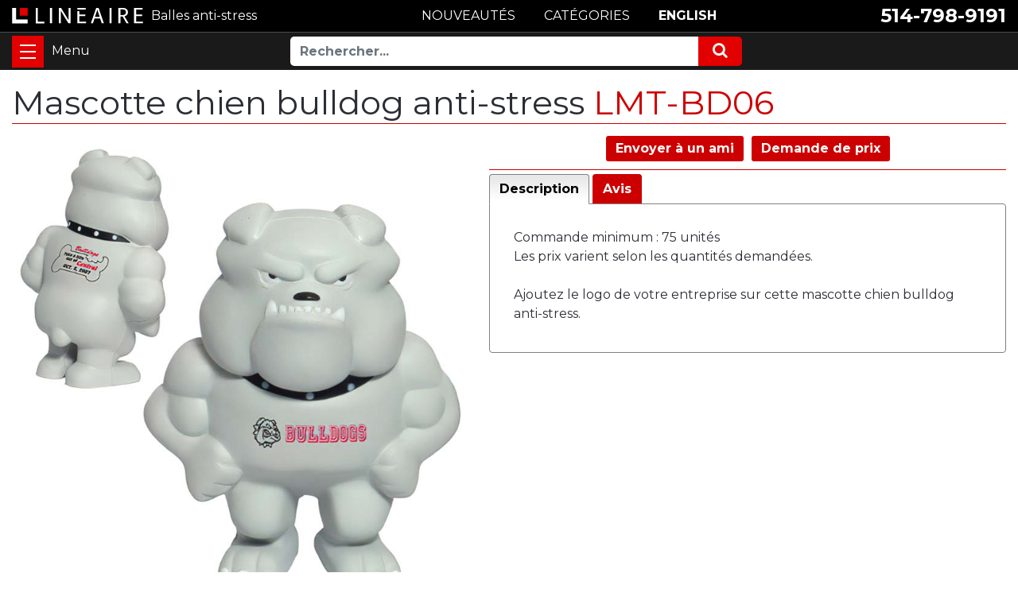

--- FILE ---
content_type: text/html; charset=UTF-8
request_url: https://www.balle-anti-stress.com/Mascotte-chien-bulldog-anti-stress
body_size: 9109
content:
<!DOCTYPE HTML><html lang="fr-CA"><!-- #BeginTemplate "/Templates/template.dwt" --><!-- DW6 -->
<head>
<meta http-equiv="content-type" content="text/html; charset=utf-8" />
<meta name="viewport" content="width=device-width, initial-scale=1, maximum-scale=1" />
<!-- #BeginEditable "doctitle" --> 
<!-- <title>Mascotte chien bulldog anti-stress</title> -->
<title>Mascotte chien bulldog anti-stress LMT-BD06</title>
<meta name="description" content="Mascotte chien bulldog anti-stress - Article promotionnel personnalisé">
<link rel="canonical" href="https://www.balle-anti-stress.com/Mascotte-chien-bulldog-anti-stress" />
<base href="https://www.balle-anti-stress.com"/>
<meta property="og:type" content="product" />
<meta property="og:title" content="Mascotte chien bulldog anti-stress">
<meta property="og:description" content="Mascotte chien bulldog anti-stress - Article promotionnel personnalisé" />
<meta property="og:image" content="https://www.lineaire.com/prodimages/2009/080809AX.jpg">
<!-- #EndEditable -->
<meta http-equiv="content-language" content="fr-ca">
<link rel="shortcut icon" href="favicon.ico">
<link rel="apple-touch-icon" href="images/apple-icon.png">
<link href="https://fonts.googleapis.com/css2?family=Montserrat:wght@400;700&display=swap" rel="stylesheet"> 
<link rel="stylesheet" href="css/ectcart.css">
<link rel="stylesheet" href="css/font-awesome.min.css">
<link rel="stylesheet" href="css/bootstrap.min.css">
<link rel="stylesheet" href="css/slick.css">
<link rel="stylesheet" href="css/slick-theme.css">
<link rel="stylesheet" href="css/ect.css">
<link rel="stylesheet" href="css/custom.css">
<link rel="stylesheet" href="css/lineaire.css">
<link rel="stylesheet" href="css/lineaire_media.css">
<!--END: CSS-->
<script src="js/ectcart.js"></script>
<!-- #BeginEditable "head" -->
<link type="text/css" rel="stylesheet" href="magiczoomplus/magiczoomplus.css" />
<link href="SpryAssets/SpryTabbedPanels.css" rel="stylesheet" type="text/css" />
<script src="SpryAssets/SpryTabbedPanels.js" type="text/javascript"></script>
<script>
function doshowlineairepop(tcontent){
	document.getElementById('opaquediv').innerHTML='<div class="ectsoftwrapper" id="linsoftwrapper" style="max-width:600px;margin-top:10px"><div class="scart scclose" style="z-index:10;position:relative" role="img" onclick="document.getElementById(\'opaquediv\').style.display=\'none\'" title="Fermer cette fenêtre"></div><p style="margin:20px 0"><iframe src="' + tcontent + '" style="border:none;width:100%;height:600px"></iframe></p><p style="text-align:center"><button type="button" class="ectbutton" onclick="document.getElementById(\'opaquediv\').style.display=\'none\'">Fermer cette fenêtre</button></p></div>';
	document.getElementById('opaquediv').style.display='';
}
</script>
<script>
var mzOptions = {
    textBtnClose: 'Fermer',
    textBtnNext: 'Suivant',
    textBtnPrev: 'Précédent',
    textHoverZoomHint: 'Survolez pour zoomer',
    textClickZoomHint: 'Cliquez pour zoomer',
    textExpandHint: 'Cliquez pour agrandir'
};
var mzMobileOptions = {
    textTouchZoomHint: 'Touchez pour zoomer',
    textClickZoomHint: 'Tapez deux fois pour zoomer',
    textExpandHint: 'Tapez pour agrandir'
};
</script>
<!-- #EndEditable -->
</head>
<body class="is-loading">
<div class="zeynep">
<div class="menutop">
<h2><a href="https://www.balle-anti-stress.com/category/">Catégories</a></h2></div>
<ul><li><a href="/products/Balles-anti-stress-aliments">Balles anti-stress aliments</a></li>
<li><a href="/products/Balles-anti-stress-animaux">Balles anti-stress animaux</a></li>
<li><a href="/products/Balles-anti-stress-de-toutes-sortes">Balles anti-stress de toutes sortes</a></li>
<li><a href="/products/Balles-anti-stress-Emoji">Balles anti-stress Emoji</a></li>
<li><a href="/products/Balles-anti-stress-industries">Balles anti-stress industries</a></li>
<li><a href="/products/Balles-anti-stress-lentes">Balles anti-stress lentes</a></li>
<li><a href="/products/Balles-anti-stress-medicales">Balles anti-stress médicales</a></li>
<li><a href="/products/Balles-anti-stress-personnages">Balles anti-stress personnages</a></li>
<li><a href="/products/Balles-anti-stress-porte-cles">Balles anti-stress porte-clés</a></li>
<li><a href="/products/Balles-anti-stress-sports">Balles anti-stress sports</a></li>
<li><a href="/products/Balles-anti-stress-technologies">Balles anti-stress technologies</a></li>
<li><a href="/products/Balles-anti-stress-transport">Balles anti-stress transport</a></li>
<li><a href="/products/Stress-Busters">Stress Busters</a></li>
</ul><div class="menubottom">
<h3>Aide et ressources</h3>
<ul>
<li><a href="https://www.balle-anti-stress.com/search.php">Recherche avanc&eacute;e</a></li>
<li><a href="https://www.balle-anti-stress.com/Pantone.php">Couleurs Pantone</a></li>
<li><a href="https://www.balle-anti-stress.com/termes.php">Termes et conditions</a></li>
<li><a href="https://www.balle-anti-stress.com/vie-privee.php">Politique de confidentialit&eacute;</a></li>
<li><a href="https://www.balle-anti-stress.com/contactez-nous.php">Contactez-nous</a></li>
<li><b><a href="tel:15147989191">514-798-9191</a></b></li>
<li><b><a href="https://www.stress-balls.ca/">English</a></b></li>
</ul>
</div>
</div><div class="wrapper">
<!--SET: HEADER SEC HERE-->
<span class="close-menu"></span>
<header id="header">
<div class="headtop">
<div class="container">
<div class="row align-items-center justify-content-between">
<div class="headcolumn">
<div class="logo">
<a href="https://www.balle-anti-stress.com/" class="d-flex align-items-center"><img src="images/logo.svg" width="246" height="30" alt="Linéaire Infographie inc." /></a>
<a href="https://www.balle-anti-stress.com/" class="d-flex align-items-center"><b>Balles anti-stress</b></a>
</div>
</div>
<div class="headcolumn2">
<div class="callus">
<ul class="d-flex flex-wrap align-items-center justify-content-end">
<li><a href="tel:15147989191">514-798-9191</a></li>
</ul>
</div>
</div>
<div class="headcolumn3">
<ul class="d-flex flex-wrap justify-content-center">
<li><a href="https://www.balle-anti-stress.com/products/" class="btn cntbtn">NOUVEAUTÉS</a></li>
<li><a href="https://www.balle-anti-stress.com/category/" class="btn cntbtn">CATÉGORIES</a></li>
<li><a href="https://www.stress-balls.ca/Bulldog-Mascot-Stress-Ball" class="btn cntbtn">ENGLISH</a></li>
</ul>
</div>
</div>
</div>
</div>
<div class="headbtm">
<div class="container d-flex flex-wrap">
<div class="hambrgersec">
<button id="nav-toggle" class="navbar-toggler" type="button" data-toggle="collapse" data-target="#navbarResponsive" aria-controls="navbarResponsive" aria-expanded="false" aria-label="Toggle navigation">
<span></span>
</button>
</div>
<div class="headtbtmmenu d-flex flex-wrap justify-content-center align-items-center">
<div class="toprightmenu d-flex flex-wrap justify-content-center align-items-center">
<div class="searchsec">
<form method="post" action="search.php">
<input type="hidden" name="posted" value="1" />
<div class="input-group">
<input type="text" name="stext" maxlength="256" class="form-control" placeholder="Rechercher...">
<div class="input-group-append">
<button class="btn btn-secondary" type="submit">
<i class="fa fa-search"></i> 
</button>
</div>
</div>
</form>
</div>
</div>                               
</div>
</div>
</div>
</header>
<!--END: HEADER SEC HERE-->
<main>
<!--SET: HERO SEC HERE-->
<!-- #BeginEditable "HomePageVideo" -->
<!-- #EndEditable -->
<!--END: HERO SEC HERE-->
<!--SET: FIRST SEC HERE-->
<div class="firstsec">
<div class="container clr">
<!-- #BeginEditable "body" -->
<h1>Mascotte chien bulldog anti-stress <span style="color:#CC0000;"> LMT-BD06</span></h1>
	<input type="hidden" id="hiddencurr" value="CDN$ 0.00"><div id="opaquediv" class="ectopaque" style="display:none" onclick="if(event.target==this)this.style.display='none'" tabindex="0"></div><script>
/* <![CDATA[ */
var xxAddWiL="Les articles suivants ont \u00e9t\u00e9 ajout\u00e9s \u00e0 la liste de souhaits&nobr;: ",xxBakOpt="Certaine de ces options ne sont pas en stock actuellement mais sont disponibles \u00e0 la r\u00e9servation.",xxCarCon="Articles dans votre devis ",xxClkHere="<b>cliquer ici</b>",xxClsWin="Fermer cette fenêtre",xxCntShp="Continuer &agrave; magasiner",xxCntTax="TPS",xxDigits="Veuillez saisir seulement des chiffres dans ce champ.",xxDscnts="R\u00e9duction",xxEdiOrd="Afficher votre devis",xxEntMul="Veuillez indiquer une quantit\u00e9 pour au moins une option.",xxHasAdd="a &eacute;t&eacute; ajout&eacute;.",xxInStNo="Vous serez pr\u00e9venu par courriel quand le produit sera de nouveau en stock.",xxInvCha="Les caract\u00e8res suivants sont invalides:",xxListPrice="<div class=\"origprice\">Prix r\u00e9gulier: <span class=\"liststrike\">%s</span></div>",xxAddToC="\u002b Ajouter",xxNotBaS="M'aviser lorsque disponible",xxNotSto="Le produit suivant n'est pas disponible actuellement dans notre magasin",xxBakOrd="R\u00e9servation",xxOpSkTx=" (%s)",xxOptOOS="D\u00e9sol\u00e9, il n'y a plus d'articles disponibles pour cette option",xxOutStok="Pas en stock",xxPrd255="Veuillez entrer au maximum de 255 caract\u00e8res dans le champ indiqu\u00e9.",xxPrdChs="Veuillez choisir parmi les options de produit disponibles.",xxPrdEnt="Veuillez entrer une valeur ou indiquer.",xxPrice="Prix",xxSCAdOr="<b>Le produit suivant a &eacute;t&eacute; ajout&eacute; &agrave; votre devis :</b>",xxSCBakO="Ce produit est actuellement en rupture d'inventaire et sera plac\u00e9 en attente - s\u00e9lectionner &quot;Modifier la commande&quot; pour actualiser votre achat.",xxSCCarT="Total du panier",xxSCItem="article(s)",xxSCStkW="ALERTE D'INVENTAIRE : L'inventaire de l'article s\u00e9lectionn\u00e9 est tr\u00e8s bas, veuillez cliquer sur &quot;Modifier la commande&quot; pour confirmer le niveau d'inventaire.",xxCOTxt="Finaliser &#x25b6;",xxValEm="Veuillez indiquer une adresse courriel valide.";
var currencyseparator=' ',extension='.php',extensionabs='php',imgsoftcartcheckout='<input type="button" value="Finaliser &#x25b6;" class="ectbutton sccheckout" onclick="ectgonoabs(\'cart.php\')">',noprice=true,nopriceanywhere=true,pricezeromessage="",showtaxinclusive=0,storeurlssl='https://www.lineaire.com/',tax=5,txtcollen=8000,yousavetext="",zero2dps='0.00',currFormat1='%s <span style="font-weight:bold">USD</span>',currFormat2='%s <span style="font-weight:bold">EUR</span>',currFormat3='',currRate1=0,currRate2=0,currRate3=0,currSymbol1='USD',currSymbol2='EUR',currSymbol3='';
function updateoptimage(theitem,themenu,opttype){
var imageitemsrc='',mzitem,theopt,theid,imageitem,imlist,imlistl,fn=window['updateprice'+theitem];
fn();
if(opttype==1){
	theopt=document.getElementsByName('optn'+theitem+'x'+themenu);
	for(var i=0; i<theopt.length; i++){
		if(theopt[i].checked)theid=theopt[i].value;
		ectremoveclass(theopt[i],'ectwarning');
	}
}else{
	theopt=ectById('optn'+theitem+'x'+themenu);
	ectremoveclass(theopt,'ectwarning');
	theid=theopt.options[theopt.selectedIndex].value;
}
if(mzitem=(ectById("zoom1")?ectById("zoom1"):ectById("mz"+(globalquickbuyid!==''?'qb':'prod')+"image"+theitem))){
	if(altimage_small!=''){
		if(altimage_large=='')altimage_large=altimage_small;
		MagicZoom.update(mzitem,vsdecimg(altimage_large),vsdecimg(altimage_small));
	}else if(aIML[theid]){
		MagicZoom.update(mzitem,vsdecimg(aIML[theid]),vsdecimg(aIM[theid]));
	}else if(pIM[0]&&pIM[999]){
		imlist=pIM[0];imlistl=pIM[999];
		for(var index=0;index<imlist.length;index++)
			if(imlist[index]==aIM[theid]&&imlistl[index]){MagicZoom.update(mzitem.id,vsdecimg(imlistl[index]),vsdecimg(aIM[theid]));return;}
		if(aIM[theid])MagicZoom.update(mzitem.id,vsdecimg(aIM[theid]),vsdecimg(aIM[theid]));
	}else if(aIM[theid])
		MagicZoom.update(mzitem.id,vsdecimg(aIM[theid]),vsdecimg(aIM[theid]));
}else
	if(imageitem=ectById((globalquickbuyid!==''?'qb':'prod')+"image"+theitem)){
		if(altimage_small!=''){
			if(typeof(imageitem.src)!='unknown')imageitem.src=vsdecimg(altimage_small);
		}else if(aIM[theid]){
			if(typeof(imageitem.src)!='unknown')imageitem.src=vsdecimg(aIM[theid]);
		}
	}
	altimage_small='';
	altimage_large='';
}
function vsdecimg(timg){
	return decodeURIComponent(timg.replace("|","prodimages/").replace("<",".gif").replace(">",".jpg").replace("?",".png"));
}
function updateprodimage(theitem,isnext){
	return updateprodimage2(false,theitem,isnext);
}
function updateprodimage2(isqb,theitem,isnext){
var imlist=pIM[theitem];
if(!pIX[theitem])pIX[theitem]=0;
if(isnext) pIX[theitem]++; else pIX[theitem]--;
if(pIX[theitem] < 0) pIX[theitem]=imlist.length-1;
if(pIX[theitem]>=imlist.length) pIX[theitem]=0;
if(ectById((isqb?'qb':'prod')+"image"+theitem)){
	var telem=ectById((isqb?'qb':'prod')+"image"+theitem);
	var imgsrc=vsdecimg(imlist[pIX[theitem]]);
	var fileext=imgsrc.split('.').pop().toLowerCase();
	telem.src='';
	if(ectisvideoext(fileext)){
		if(telem.nodeName.toUpperCase()!='VIDEO') telem=swapimgandvideoelem(telem,'video');
	}else{
		if(telem.nodeName.toUpperCase()!='IMG') telem=swapimgandvideoelem(telem,'img');
	}
	telem.src=imgsrc;
}
ectById((isqb?'qb':'extra')+"imcnt"+theitem).innerHTML=pIX[theitem]+1;
if(pIML[theitem]){
	var imlistl=pIML[theitem];
	if(imlistl.length>=pIX[theitem])
		if(mzitem=ectById("mz"+(isqb?'qb':'prod')+"image"+theitem))MagicZoom.update(mzitem,vsdecimg(imlistl[pIX[theitem]]),vsdecimg(imlist[pIX[theitem]]));
}
return false;
}
/* ]]> */
</script><script>
var sfextensionabs='php',
	xxPlsEntr="Veuillez inscrire une valeur dans le champ",xxValEm="Veuillez indiquer une adresse courriel valide.",xxRecapt="Veuillez confirmer que vous \u00eates un humain en compl\u00e9tant le test reCAPTCHA.",xxEFEm="Votre adresse courriel",
	xxEFNam="Votre nom",xxEFCmt="Votre message",xxContUs="Contactez-nous",xxAskQue="Demande de prix",xxCUBlur="Posez-nous une question sur l'un de nos produits ou services et nous vous r\u00e9pondrons rapidement.",
	xxEmFrnd="Envoyer &agrave; un ami",xxEFBlr="Faites savoir &agrave; vos amis tout ce que nous offrons sur notre site. Remplissez les coordonn&eacute;es ci-dessous et cliquez sur &quot;Envoyer&quot;.",xxAccSuc="Votre compte a \u00e9t\u00e9 cr\u00e9\u00e9 avec succ\u00e8s",xxMinLen="Veuillez saisir au moins 6�caract&#\u00e9res dans le champ",
	xxAQBlr="Obtenez une soumission pour ce produit.<br />Nous vous r&eacute;pondrons rapidement par courriel.",xxPwd="Mot de passe",xxNow="maintenant",xxInSecs="en %s secondes",xxName="Nom complet",
	xxFulNam="Ce message ne sera pas affich\u00e9 \u00e0 nouveau.\nAssurez-vous d'inscrire vos noms et pr\u00e9noms dans ce champ ",xxLOSuc="Vous &ecirc;tes maintenant d\u00e9connect\u00e9.",xxLISuc="Connexion r\u00e9ussie !",xxMesSuc="<b>Merci!</b><br />Votre message a bien \u00e9t\u00e9 envoy\u00e9e.";
var clientaddressoncreateacct=false,extraclientfield1="",extraclientfield2="",
	extraclientfield1required=false,extraclientfield2required=false,
	loginhash='6d3bee9fd57c09d0c7fe5d218fcca5375e1062627eade9b2680e3c55ddeb33b8',
	customeraccounturl="",
	recaptchasitekey='6LeYEq4qAAAAADmmvYp2LvhkH3jgtoJC1C4XqOCK',nacaptchawidgetid='',nacaptchaok=false,nacaptcharesponse=false,contactcaptchawidgetid='',contactcaptchaok=false,contactcaptcharesponse=false,askqproductid='',
	lastloginattempt,checkedfullname=false,contactusthanks="",emailfriendthanks="",askaquestionthanks="Nous vous r&eacute;pondrons rapidement par courriel.",
	recaptchaenabled2=true,recaptchaenabled8=false,nocustomerloginpwlimit=false,
	nomailinglist=true,
	storeurlssl="",checkoutmode="",
	clientloginref="clientlogin.php",clientloginref_sess="",
	loginrefurl=[];</script>
<div id="softopaquediv" class="ectopaque" style="display:none" onclick="if(event.target==this)hideaccounts()" tabindex="0"><div class="ectsoftwrapper"><div class="scart scclose" role="img" onclick="hideaccounts()" title="Fermer cette fenêtre"></div>
<div style="display:none;text-align:center" id="ectsoftpreload"><img style="margin:30px" src="images/preloader.gif" alt="Loading" id="ectloadinggif" class="ectpreloader"><br><br><input style="font-size:16px" class="ectbutton" type="button" value="Pause" onclick="document.getElementById('ectloadinggif').src='images/preloader.png'"></div>
<div id="ectsfsuccess" class="ectsfsuccess"></div>
<div class="sfcontact" id="ectcontactdiv" style="display:none">
<div class="softformheader" id="cuheader"></div>
<div id="contactblurb" class="contactblurb"></div>
<div class="ectsf2col"><div class="redstar"><label class="ectlabel" for="yourname">Votre nom</label></div><div><input type="text" id="yourname" placeholder="Votre nom" aria-required="true"></div></div>
<div class="ectsf2col"><div class="redstar"><label class="ectlabel" for="youremail">Votre adresse courriel</label></div><div><input type="text" id="youremail" placeholder="Votre adresse courriel" aria-required="true"></div></div>
<div class="ectsf2col emfonly"><div class="redstar"><label class="ectlabel" for="friendsemail">Adresse courriel de votre ami</label></div><div><input type="text" id="friendsemail" placeholder="Adresse courriel de votre ami" aria-required="true"></div></div>
<div class="ectsf2col asqonly"><div>
<label id="asqtxt1" for="askquestionparam1" class="ectlabel">Votre t&eacute;l&eacute;phone</label></div><div>
<input type="text" id="askquestionparam1" placeholder="Votre t&eacute;l&eacute;phone">
</div></div>
<div class="ectsf2col asqonly"><div class="redstar">
<input type="hidden" id="asqreq2" value="1">
<label id="asqtxt2" for="askquestionparam2" class="ectlabel">Code postal de la livraison</label></div><div>
<input type="text" id="askquestionparam2" placeholder="Code postal de la livraison" aria-required="true">
</div></div>
<div class="ectsf2col asqonly"><div>
<label id="asqtxt3" for="askquestionparam3" class="ectlabel">Date de livraison</label></div><div>
<input type="text" id="askquestionparam3" placeholder="Date de livraison">
</div></div>
<div class="ectsf2col asqonly"><div class="redstar">
<input type="hidden" id="asqreq4" value="1">
<label id="asqtxt4" for="askquestionparam4" class="ectlabel">Quantit&eacute;</label></div><div>
<input type="text" id="askquestionparam4" placeholder="Quantit&eacute;" aria-required="true">
</div></div>
<div class="ectsf2col asqonly"><div class="redstar">
<input type="hidden" id="asqreq5" value="1">
<label id="asqtxt5" for="askquestionparam5" class="ectlabel">Impression</label></div><div>
<select size="1" id="askquestionparam5" name="askquestionparam5"><option value="">Impression</option><option value="1">1 couleur</option><option value="2">2 couleurs</option><option value="3">3 couleurs</option><option value="4">4 couleurs</option><option value="5">5 couleurs</option><option value="6">6 couleurs</option><option value="CMYK">Quadrichromie</option><option value="Sans_impression">Sans impression</option></select></div></div>
<div class="ectsf2col"><div class="redstar"><label class="ectlabel" for="yourcomments">Votre message</label></div><div><textarea class="softcomments" id="yourcomments" placeholder="Votre message" aria-required="true"></textarea></div></div>
<div class="ectsf2col"><div></div><div id="contactcaptcha"></div>
<script>var recaptchaids=[];function recaptchaonload(){for(var recapi in recaptchaids){var restr=recaptchaids[recapi]+"widgetid=grecaptcha.render('"+recaptchaids[recapi]+"',{'sitekey' : '6LeYEq4qAAAAADmmvYp2LvhkH3jgtoJC1C4XqOCK','expired-callback' : function(){"+recaptchaids[recapi]+"ok=false;},'callback' : function(response){"+recaptchaids[recapi]+"response=response;"+recaptchaids[recapi]+"ok=true;}});";var resetstr="grecaptcha.reset("+recaptchaids[recapi]+"widgetid);";eval(restr);eval(resetstr);}}</script><script async src="https://www.google.com/recaptcha/api.js?render=explicit&amp;onload=recaptchaonload"></script><script>var contactcaptchaok=false;function contactcaptchadone(){contactcaptchaok=true;}function contactcaptchaexpired(){contactcaptchaok=false;}</script></div>
<div class="softformsend"><button type="button" class="ectbutton " id="contactsend" onclick="">Envoyer</button><button type="button" class="ectbutton" onclick="hideaccounts()">Fermer cette fenêtre</button></div>
</div>
<div class="sflogin" id="loginacctdiv" style="display:none">
<div class="softformheader" id="liaccterrordiv">D&#233;tails de connexion</div>
<div class="ectsf2col"><div class="redstar"><label class="ectlabel" for="liemail">Courriel</label></div><div><input type="email" id="liemail" placeholder="Courriel" aria-required="true" disabled></div></div>
<div class="ectsf2col"><div class="redstar"><label class="ectlabel" for="lipass">Mot de passe</label></div><div><input type="password" id="lipass" placeholder="Mot de passe" aria-required="true" autocomplete="off"></div></div>
<div class="ectsf2col"><div class="softformjright"><input type="checkbox" class="ectcheckbox" id="licook"></div><div><label class="ectlabel" for="licook">Se souvenir des d&#233;tails de connexion?</label></div></div>
<div class="softformsend"><input type="button" value="Soumettre" class="ectbutton cartaccountlogin" id="cartaccountlogin" onclick="checkloginaccount()"><input type="button" value="Nouveau compte" class="ectbutton newaccount" onclick="displaynewaccount()"><input type="button" value="Mot de passe oubli&#233;?" class="ectbutton forgotpassword" onclick="ectgonoabs('clientlogin.php?mode=lostpassword')"></div>
</div>
<div class="sfnewaccount" id="newacctdiv" style="display:none">
<div class="softformheader" id="accounterrordiv">Nouveau compte</div>
<div class="ectsf2col"><div class="redstar"><label class="ectlabel" for="naname">Nom complet</label></div><div><input type="text" id="naname" placeholder="Nom complet" aria-required="true"></div></div>
<div class="ectsf2col"><div class="redstar"><label class="ectlabel" for="naemail">Courriel</label></div><div><input type="email" id="naemail" placeholder="Courriel" aria-required="true"></div></div>
<div class="ectsf2col"><div class="redstar"><label class="ectlabel" for="pass">Mot de passe</label></div><div><input type="password" id="pass" placeholder="Mot de passe" autocomplete="off" aria-required="true"></div></div>
<div class="softformsend"><input type="button" value="Ouvrir un nouveau compte" class="ectbutton createaccount" onclick="checknewaccount()"></div>
</div>
</div>
</div>
<script>document.body.appendChild(ectById("softopaquediv"));</script><div id="mainbodyspan" class="proddetail LMT-BD06"><link itemprop="mainEntityOfPage" href="/Mascotte-chien-bulldog-anti-stress"><form method="post" id="ectform0" action="cart.php" onsubmit="return formvalidator0(this)" style="margin:0;padding:0"><script>/* <![CDATA[ */function formvalidator0(theForm){
var fvsuccess=true;
return(fvsuccess);}
/* ]]> */</script><div class="detailid"><span class="prodidlabel detailidlabel">Code </span> LMT-BD06</div><div itemprop="image" itemscope itemtype="https://schema.org/ImageObject" class="detailimage allprodimages"><img id="prodimage0" class="detailimage allprodimages" src="https://www.lineaire.com/prodimages/2009/080809AX.jpg" alt="Mascotte chien bulldog anti-stress"></div><div class="socialmediabuttons"><div class="socialmediabutton smemailfriend"><input type="button" value="Envoyer &agrave; un ami" class="ectbutton smemailfriend" onclick="displayectcontact('emailfriend','LMT-BD06')"></div><div class="socialmediabutton smaskaquestion"><input type="button" value="Demande de prix" class="ectbutton smaskaquestion" onclick="displayectcontact('askquestion','LMT-BD06')"></div></div>	<svg style="display:none">
		<defs>
			<g id="review-icon-full"><svg xmlns="http://www.w3.org/2000/svg" shape-rendering="geometricPrecision" image-rendering="optimizeQuality" fill-rule="evenodd"><path d="M12 1.2l2.67 8.28 8.7-.02-7.04 5.1 2.7 8.27L12 17.68 4.98 22.8l2.7-8.27-7.04-5.1 8.7.02z"/></svg></g>
			<g id="review-icon-half"><svg xmlns="http://www.w3.org/2000/svg" shape-rendering="geometricPrecision" image-rendering="optimizeQuality" fill-rule="evenodd"><path d="M12 1.2l2.67 8.28 8.7-.02-7.04 5.1 2.7 8.27L12 17.68 4.98 22.8l2.7-8.27-7.04-5.1 8.7.02L12 1.2zm0 3.25v12l5.12 3.73-1.97-6.02 5.13-3.7-6.34.01L12 4.44z"/></svg></g>
			<g id="review-icon-empty"><svg xmlns="http://www.w3.org/2000/svg" shape-rendering="geometricPrecision" image-rendering="optimizeQuality" fill-rule="evenodd"><path d="M12 1.2l2.67 8.28 8.7-.02-7.04 5.1 2.7 8.27L12 17.68 4.98 22.8l2.7-8.27-7.04-5.1 8.7.02L12 1.2zm1.72 8.58L12 4.44l-1.94 6.02-6.34-.01 5.13 3.7-1.97 6.02L12 16.45l5.12 3.73-1.97-6.02 5.13-3.7-6.34.01-.22-.7z"/></svg></g>
		</defs>
	</svg>
<div class="detaildescription detaildescriptiontabs"><div class="TabbedPanels" id="TabbedPanels1"><ul class="TabbedPanelsTabGroup"><li class="TabbedPanelsTab" tabindex="0">Description</li><li class="TabbedPanelsTab" tabindex="0">Avis</li></ul><div class="TabbedPanelsContentGroup"><div class="tabpanelcontent"><p>

	Commande minimum : 75 unités<br />

	Les prix varient selon les quantités demandées.<br />

	<br />

	Ajoutez le logo de votre entreprise sur cette mascotte chien bulldog anti-stress.</p></div><div class="tabpanelcontent"><div class="reviewtab"><div class="reviews" id="reviews"><div class="reviewtotals"><span class="numreviews"><span class="count">1</span> &Eacute;valuation(s) de ce produit - Moyenne des &eacute;valuations <span class="rating average" >5</span> / 5</span><span class="showallreview"> (<a class="ectlink showallreview" rel="nofollow" href="/Mascotte-chien-bulldog-anti-stress?review=all">Afficher tout</a>)</span></div><div class="clickreview"><button type="button" class="ectbutton clickreview" onclick="ectgonoabs('/Mascotte-chien-bulldog-anti-stress?review=true')">Laisser un commentaire</button></div><div class="reviewscontainer"><div class="ecthreview"><div class="reviewstarsheader largereviewstars"><span class="rating"><svg viewBox="0 0 24 24" class="icon" style="max-width:30px"><use xlink:href="#review-icon-full"></use></svg><svg viewBox="0 0 24 24" class="icon" style="max-width:30px"><use xlink:href="#review-icon-full"></use></svg><svg viewBox="0 0 24 24" class="icon" style="max-width:30px"><use xlink:href="#review-icon-full"></use></svg><svg viewBox="0 0 24 24" class="icon" style="max-width:30px"><use xlink:href="#review-icon-full"></use></svg><svg viewBox="0 0 24 24" class="icon" style="max-width:30px"><use xlink:href="#review-icon-full"></use></svg></span> <span class="reviewheader">They look great!</span></div><div class="reviewname"><span class="reviewer">Colleen</span> - <span class="dtreviewed">09/22/2010</span></div><div class="reviewcomments">They are here! And they look great, thank you for your excellent service Christine. You will be highly recommended!</div></div></div><div class="clickreview"><button type="button" class="ectbutton clickreview" onclick="ectgonoabs('/Mascotte-chien-bulldog-anti-stress?review=true')">Laisser un commentaire</button></div></div></div></div></div></div><script>var TabbedPanels1=new Spry.Widget.TabbedPanels("TabbedPanels1");</script></div><script>/* <![CDATA[ */function formvalidator0(theForm){
var fvsuccess=true;
return(fvsuccess);}
/* ]]> */</script></form></div><!-- #EndEditable -->
</div>
</div>
<!--END: FIRST SEC HERE-->
</main>
<!--SET: FOOTER-->
<footer>
<div class="ftrmiddle">
<div class="container">
<div class="row">
<div class="col-lg-3 col-md-3 col-sm-6">
<div class="ftrmenu">
<h6>À PROPOS DE LINÉAIRE</h6>
<ul>
<li><a href="https://www.balle-anti-stress.com/profil.php">Profil de notre entreprise</a></li>
<li><a href="https://www.balle-anti-stress.com/termes.php">Termes et conditions</a></li>
<li><a href="https://www.balle-anti-stress.com/vie-privee.php">Politique de confidentialité</a></li>
</ul>
</div>
</div>
<div class="col-lg-3 col-md-3 col-sm-6">
<div class="ftrmenu">
<h6>PRODUITS</h6>
<ul>
<li><a href="https://www.balle-anti-stress.com/category/">Catégories</a></li>
<li><a href="https://www.balle-anti-stress.com/products/">Nouveautés</a></li>
<li><a href="https://www.balle-anti-stress.com/search.php">Recherche</a></li>
</ul>
</div>
</div>
<div class="col-lg-3 col-md-3 col-sm-6">
<div class="ftrmenu">
<h6>SERVICES</h6>
<ul>
<li><a href="https://www.balle-anti-stress.com/infographie.php">Infographie</a></li>
<li><a href="https://www.balle-anti-stress.com/formats-de-fichiers-acceptes.php">Formats de fichiers acceptés</a></li>
<li><a href="https://www.balle-anti-stress.com/Pantone.php">Couleurs Pantone</a></li>
</ul>
</div>
</div>
<div class="col-lg-3 col-md-3 col-sm-6">
<div class="ftrmenu">
<h6>SERVICE CLIENT</h6>
<ul>
<li><a href="https://www.balle-anti-stress.com/contactez-nous.php">Contactez-nous</a></li>
<li><a href="tel:15147989191">Téléphone : 514-798-9191</a></li>
<li><a href="mailto:info@lineaire.com">Courriel</a></li>
</ul>
</div>
</div>
<div class="col-lg-12">
<div class="ftrmenu clientlogo">
<h6><a href="https://www.stress-balls.ca/Bulldog-Mascot-Stress-Ball">ENGLISH</a></h6>
<ul class="row justify-content-center align-items-center">
<li class="memberof_icon"><img src="images/logo_01.svg" width="105" height="57" alt="lgo"></li>
</ul>
</div>
</div>
</div>
</div>
</div>
<div class="ftr_btm">
<div class="container">
<div class="midcontent">
<div class="row">
<div class="col-md-5 col-sm-12">
<p><a href="https://www.lineaire.com/">Linéaire Infographie inc.</a></p>
</div>
<div class="footer-menu col-md-7 col-sm-12 d-flex justify-content-end justify-content-md-end justify-content-center">
<ul>
<li>Laval</li>
<li>Montréal</li>
<li>Québec</li>
<li>Canada</li>
</ul>
</div>
<div class="col-md-12 col-sm-12">
<div class="row">
<div class="prom_menu col-lg-8 col-md-8 d-flex justify-content-md-end justify-content-center">
<ul>
<li><a href="https://www.lineaire.com/">Articles promotionnels</a></li>
<li><a href="https://www.cle-usb.ca/">Clés USB</a></li>
</ul>
</div>
<div class="col-lg-4 col-md-4">
<!--<div class="fcicon d-flex justify-content-md-end justify-content-center"><a href="https://www.facebook.com/Linéaire-Infographie-inc-1062087350630920/"><i class="fa fa-facebook"></i> Suivez-nous sur Facebook</a></div>-->
</div>
</div>
</div>
</div>
</div>
</div>
</div>
</footer>
<!--END: FOOTER-->
<div class="zeynep-overlay"></div>
</div>
<!--SET: SCRIPT HERE-->
<script src="js/jquery-3.3.1.min.js"></script>
<script src="js/bootstrap.min.js"></script>
<script src="js/jquery.matchHeight.js"></script>
<script src="js/slick.min.js"></script>
<script src="js/jquery.zeynep.min.js"></script>
<script src="js/lineaire.js"></script>
<script src="js/menuPreload.js"></script>
<!--END: SCRIPT HERE-->
</body>
<!-- #EndTemplate --></html>
